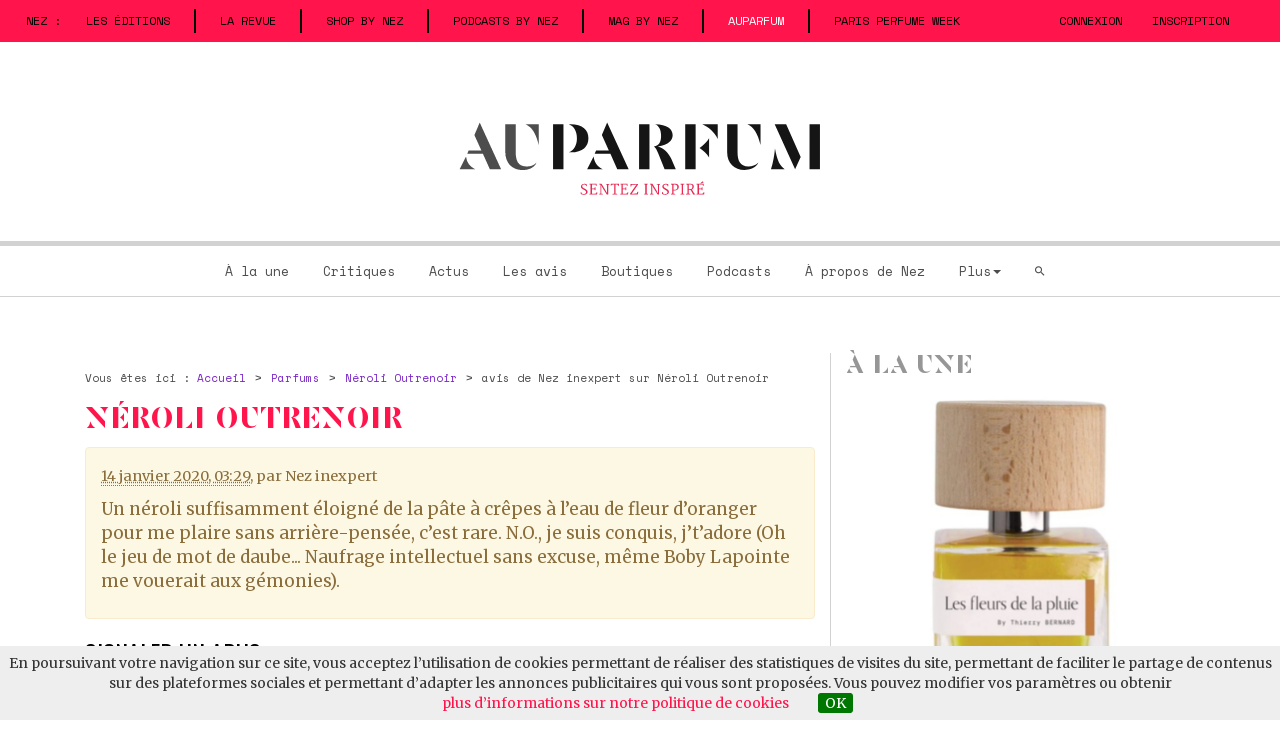

--- FILE ---
content_type: text/html; charset=utf-8
request_url: https://auparfum.bynez.com/spip.php?page=signaler_abus&id_forum=73166
body_size: 9107
content:
<!DOCTYPE html>

<html lang="fr">
<head>
  <script type='text/javascript'>/*<![CDATA[*/(function(H){H.className=H.className.replace(/\bno-js\b/,'js')})(document.documentElement);/*]]>*/</script>
  <title>Signaler un abus - Auparfum</title>
  <meta name="description" content="Un néroli suffisamment éloigné de la pâte à crêpes à l’eau de fleur d’oranger pour me plaire sans arrière-pensée, c’est rare. N.O., je suis conquis, j’t’adore (Oh le jeu de mot de daube... Naufrage&nbsp;(...)" />
   <meta name="robots" content="noindex" />
  <meta charset="utf-8">
<meta http-equiv="X-UA-Compatible" content="IE=edge">
<meta name="viewport" content="width=device-width, initial-scale=1.0">


<link rel="alternate" type="application/rss+xml" title="Syndiquer tout le site" href="spip.php?page=backend" />


<link rel='stylesheet' href='local/cache-css/5138b5300b5680540254db4bc2b5280e.css?1767715718' type='text/css' />


<script type="text/javascript">/* <![CDATA[ */
var box_settings = {tt_img:true,sel_g:"#documents_portfolio a[type=\'image/jpeg\'],#documents_portfolio a[type=\'image/png\'],#documents_portfolio a[type=\'image/gif\']",sel_c:".mediabox",trans:"elastic",speed:"200",ssSpeed:"2500",maxW:"90%",maxH:"90%",minW:"400px",minH:"",opa:"0.9",str_ssStart:"Diaporama",str_ssStop:"Arrêter",str_cur:"{current}/{total}",str_prev:"Précédent",str_next:"Suivant",str_close:"Fermer",splash_url:""};
var box_settings_splash_width = "600px";
var box_settings_splash_height = "90%";
var box_settings_iframe = true;
/* ]]> */</script>
<!-- insert_head_css -->






<!-- CS vide -->








<script type='text/javascript' src='local/cache-js/57545012c1e7bc88871682dd494d80d8.js?1767715718'></script>














<!-- insert_head -->
	
	




<!-- FB Modeles vide -->

<script type="text/javascript" src="//maps.google.com/maps/api/js?language=fr&amp;key=AIzaSyAG7aUn15-xWsgmVgS2_nJCnv3uZu7YeNk"></script>
<!-- Debut CS -->
<script type="text/javascript"><!--
var cs_prive=window.location.pathname.match(/\/ecrire\/$/)!=null;
jQuery.fn.cs_todo=function(){return this.not('.cs_done').addClass('cs_done');};
if(window.jQuery) {
var cs_sel_jQuery='';
var cs_CookiePlugin="prive/javascript/jquery.cookie.js";
}
// --></script>

<!-- Fin CS -->





<link href="https://fonts.googleapis.com/css?family=Merriweather:300,300i,400,400i,700,700i,900,900i|Oswald|Space+Mono" rel="stylesheet">


<!-- HTML5 shim and Respond.js for IE8 support of HTML5 elements and media queries -->
<!-- WARNING: Respond.js doesn't work if you view the page via file:// -->
<!--[if lt IE 9]>
  <script src="https://oss.maxcdn.com/html5shiv/3.7.3/html5shiv.min.js"></script>
  <script src="https://oss.maxcdn.com/respond/1.4.2/respond.min.js"></script>
<![endif]-->


<!-- Global site tag (gtag.js) - Google Analytics -->
<script async src="https://www.googletagmanager.com/gtag/js?id=UA-1795751-1"></script>
<script>
  window.dataLayer = window.dataLayer || [];
  function gtag(){dataLayer.push(arguments);}
  gtag('js', new Date());

  gtag('config', 'UA-1795751-1');
</script>


<script type='text/javascript'>
  var googletag = googletag || {};
  googletag.cmd = googletag.cmd || [];
  (function() {
    var gads = document.createElement('script');
    gads.async = true;
    gads.type = 'text/javascript';
    var useSSL = 'https:' == document.location.protocol;
    gads.src = (useSSL ? 'https:' : 'http:') +
      '//www.googletagservices.com/tag/js/gpt.js';
    var node = document.getElementsByTagName('script')[0];
    node.parentNode.insertBefore(gads, node);
  })();
</script>

<script type='text/javascript'>
  googletag.cmd.push(function() {
	 // Habillage
	    googletag.defineSlot('/11923293/970x250_AP', [970, 250], 'div-gpt-ad-1602112341470-0').addService(googletag.pubads()); // Horizontale (desktop)
	    googletag.defineSlot('/11923293/970_250_Home_AP', [970, 250], 'div-gpt-ad-1672826555988-0').addService(googletag.pubads()); // Horizontale (home)
	    googletag.defineSlot('/11923293/ColDroiteHautAP', [[300, 600], [300, 250]], 'div-gpt-ad-1602112552048-0').addService(googletag.pubads()); // Colonne 1
	googletag.defineSlot('/11923293/ColDroiteBasAP', [[300, 600], [300, 250]], 'div-gpt-ad-1591181078676-0').addService(googletag.pubads());	//Colonne 2
	googletag.defineSlot('/11923293/Responsive-728-auparfum', [728, 90], 'div-gpt-ad-1582576286148-0').addService(googletag.pubads()); //Horizontale Pour tablette
	googletag.defineSlot('/11923293/Responsive-728-auparfum', [728, 90], 'div-gpt-ad-1574894921415-0').addService(googletag.pubads()); //Horizontale Pour liste
	googletag.defineSlot('/11923293/300_100_AP', [300, 100], 'div-gpt-ad-1591014354568-0').addService(googletag.pubads()); // Horizontale Mobile
	 // Mobile pour Home
	googletag.pubads().enableSingleRequest();
	googletag.pubads().collapseEmptyDivs();
	googletag.pubads().setTargeting("url","spip.php?page=signaler_abus&amp;id_forum=73166");
	googletag.enableServices();
  });
</script>


<script>
!function(f,b,e,v,n,t,s)
{if(f.fbq)return;n=f.fbq=function(){n.callMethod?
n.callMethod.apply(n,arguments):n.queue.push(arguments)};
if(!f._fbq)f._fbq=n;n.push=n;n.loaded=!0;n.version='2.0';
n.queue=[];t=b.createElement(e);t.async=!0;
t.src=v;s=b.getElementsByTagName(e)[0];
s.parentNode.insertBefore(t,s)}(window,document,'script',
'https://connect.facebook.net/en_US/fbevents.js');
 fbq('init', '829370128113056'); 
fbq('track', 'PageView');
</script>
<noscript>
 <img height="1" width="1" 
src="https://www.facebook.com/tr?id=829370128113056&ev=PageView
&noscript=1"/>
</noscript>
<meta property="fb:page_id" content="133397523348087">
<meta property="og:site_name" content="Auparfum -  Le magazine de tous les parfums" />









 
    <meta property="og:title" content="Auparfum -  Le magazine de tous les parfums" />
    <meta property="og:type" content="website" />
    <meta property="og:url" content="https://auparfum.bynez.com/" />

    <meta property="og:image" content="https://auparfum.bynez.com/IMG/siteoff0.png" />
    <meta property="og:description" content="Le site de référence dédié au parfum : actualités, critiques, dossiers, entretiens. Un regard indépendant sur toute la parfumerie." />
<link rel="apple-touch-icon" sizes="57x57" href="squelettes/img/favicons/apple-icon-57x57.png">
<link rel="apple-touch-icon" sizes="60x60" href="squelettes/img/favicons/apple-icon-60x60.png">
<link rel="apple-touch-icon" sizes="72x72" href="squelettes/img/favicons/apple-icon-72x72.png">
<link rel="apple-touch-icon" sizes="76x76" href="squelettes/img/favicons/apple-icon-76x76.png">
<link rel="apple-touch-icon" sizes="114x114" href="squelettes/img/favicons/apple-icon-114x114.png">
<link rel="apple-touch-icon" sizes="120x120" href="squelettes/img/favicons/apple-icon-120x120.png">
<link rel="apple-touch-icon" sizes="144x144" href="squelettes/img/favicons/apple-icon-144x144.png">
<link rel="apple-touch-icon" sizes="152x152" href="squelettes/img/favicons/apple-icon-152x152.png">
<link rel="apple-touch-icon" sizes="180x180" href="squelettes/img/favicons/apple-icon-180x180.png">
<link rel="icon" type="image/png" sizes="192x192"  href="squelettes/img/favicons/android-icon-192x192.png">
<link rel="icon" type="image/png" sizes="32x32" href="squelettes/img/favicons/favicon-32x32.png">
<link rel="icon" type="image/png" sizes="96x96" href="squelettes/img/favicons/favicon-96x96.png">
<link rel="icon" type="image/png" sizes="16x16" href="squelettes/img/favicons/favicon-16x16.png">
<link rel="manifest" href="squelettes/img/favicons/manifest.json">
<meta name="msapplication-TileColor" content="#ffffff">
<meta name="msapplication-TileImage" content="squelettes/img/favicons/ms-icon-144x144.png">
<meta name="theme-color" content="#ffffff">


<script type="application/ld+json">
[
{
"@type": "Organization",
"name": "Auparfum",
"url": "https://auparfum.bynez.com",
"logo": {
"@type": "ImageObject",
"url": "https://auparfum.bynez.com/IMG/png/logo-auparfum.png",
"caption": "Auparfum" 
},
"@context": "http://schema.org" 
},
{
"@type": "WebSite",
"name": "Auparfum",
"url": "https://auparfum.bynez.com",
"potentialAction": {
"@type": "SearchAction",
"target": "https://auparfum.bynez.com/spip.php?page=recherche&recherche={query}",
"query-input": "required name=query" 
},
"@context": "http://schema.org" 
}
]
</script></head>

<body class="pas_surlignable page_liste page_rubrique page_signaler" itemscope itemtype="http://schema.org/WebPage">
<div id="site">

  <div class="top">
  <div id="fb-root"></div>
<script>(function(d, s, id) {
  var js, fjs = d.getElementsByTagName(s)[0];
  if (d.getElementById(id)) return;
  js = d.createElement(s); js.id = id;
  js.src = "//connect.facebook.net/fr_FR/all.js#xfbml=1&appId=252395274804885";
  fjs.parentNode.insertBefore(js, fjs);
}(document, 'script', 'facebook-jssdk'));</script>  <nav class="navbar navbar-inverse navbar-sites hidden-xs hidden-sm">
    <!-- Brand and toggle get grouped for better mobile display -->
    <div class="navbar-header">
      <button type="button" class="navbar-toggle collapsed" data-toggle="collapse" data-target="#surmenu" aria-expanded="false">
        <span class="sr-only">Menu</span>
        <span class="icon-bar"></span>
        <span class="icon-bar"></span>
        <span class="icon-bar"></span>
      </button>
    </div>

    <!-- Collect the nav links, forms, and other content for toggling -->
    <div class="collapse navbar-collapse" id="surmenu">
      <ul class="nav navbar-nav">
        <li class="reseau"><span>Nez : </span></li>
		<li><a href="https://publishing.bynez.com/" target="_blank">LES ÉDITIONS</a></li>
		<li class="separator"></li>
		<li><a href="https://shop.bynez.com/categorie-produit/nez-revue-olfactive/nez/" target="_blank">LA REVUE</a></li>
		<li class="separator"></li>		
        <li><a href="https://shop.bynez.com/" target="_blank">SHOP by NEZ</a></li>
		<li class="separator"></li>
		<li><a href="https://podcasts.bynez.com/" target="_blank">PODCASTS by NEZ</a></li>
		<li class="separator"></li>
		<li><a href="https://mag.bynez.com" target="_blank">MAG by NEZ</a></li>
        <li class="separator"></li>
		<li class="active"><a href="https://auparfum.bynez.com">Auparfum</a></li>
		<li class="separator"></li>
		<li><a href="https://www.perfume-week.com/" target="_blank">PARIS PERFUME WEEK</a></li>
      </ul>
      
      
        <ul class="nav navbar-nav navbar-right">
          <li><a href="spip.php?page=connexion&amp;url=spip.php%3Fpage%3Dsignaler_abus%26amp%3Bid_forum%3D73166" target="_blank" onclick="if (jQuery.modalbox) {jQuery.modalbox('spip.php?page=c&amp;url=spip.php%3Fpage%3Dsignaler_abus%26amp%3Bid_forum%3D73166&amp;en_box=oui&amp;var_zajax=contenu');return false;}">Connexion</a></li>
          <li><a href="spip.php?page=inscription" rel="nofollow">Inscription</a></li>
        </ul>
            

    </div>
</nav>

<div class="container">
  <div class="row">
    <div class="col-xs-12">
      <div class="logo_site"><div class="h1"><a href="https://auparfum.bynez.com"><img class='img-responsive' alt='Auparfum' src="IMG/siteon0.svg?1603450040" titre='Auparfum' /></a></div></div>
    </div>
  </div>
</div> 
  <div id="menu-principal">
	<div class="container">
    <div class="row">
      <div class="col-xs-12">
        <nav class="navbar navbar-default" role="navigation">
          <!-- Brand and toggle get grouped for better mobile display -->
          <div class="navbar-header">
          <button type="button" class="navbar-toggle" data-toggle="collapse" data-target="#bs-example-navbar-collapse-1">
            <span class="sr-only">Toggle navigation</span>
            <span class="icon-bar"></span>
            <span class="icon-bar"></span>
            <span class="icon-bar"></span>
          </button>
          </div>

          <!-- Collect the nav links, forms, and other content for toggling -->
          <div class="collapse navbar-collapse" id="bs-example-navbar-collapse-1">
			<ul class="menu-liste menu-items nav navbar-nav" data-depth="0">
		<li class="menu-entree item menu-items__item menu-items__item_accueil">
		<a href="https://auparfum.bynez.com" class="menu-items__lien">À la une</a> 
		</li>
		<li class="menu-entree item menu-items__item menu-items__item_objet menu-items__item_rubrique">
		<a href="parfums" class="menu-items__lien">Critiques</a> 
		</li>
		<li class="menu-entree item menu-items__item menu-items__item_objet menu-items__item_rubrique">
		<a href="actualites" class="menu-items__lien">Actus</a> 
		</li>
		<li class="menu-entree item menu-items__item menu-items__item_lien">
		<a href="les-avis-parfums" class="menu-items__lien">Les avis</a> 
		</li>
		<li class="menu-entree item menu-items__item menu-items__item_objet menu-items__item_rubrique">
		<a href="parfumeries-de-niche-parfums-rares-parfumerie-alternative" class="menu-items__lien">Boutiques</a> 
		</li>
		<li class="menu-entree item menu-items__item menu-items__item_lien">
		<a href="https://podcasts.bynez.com/" class="menu-items__lien">Podcasts</a> 
		</li>
		<li class="menu-entree item menu-items__item menu-items__item_lien">
		<a href="https://bynez.com/" class="menu-items__lien">À propos de Nez </a> 
		</li>
		<li class="menu-entree item menu-items__item menu-items__item_lien">
		<a href="#" class="menu-items__lien">Plus</a>
				<ul class="menu-liste menu-items dropdown-menu" data-depth="1">
		<li class="menu-entree item menu-items__item menu-items__item_lien">
		<a href="actus-des-blogs" class="menu-items__lien">Actus des blogs</a> 
		</li>
		<li class="menu-entree item menu-items__item menu-items__item_objet menu-items__item_rubrique">
		<a href="discussions,021" class="menu-items__lien">Discussions</a> 
		</li>
		<li class="menu-entree item menu-items__item menu-items__item_objet menu-items__item_rubrique">
		<a href="dossiers" class="menu-items__lien">Dossiers</a> 
		</li>
		<li class="menu-entree item menu-items__item menu-items__item_page-speciale glossaire_du_parfum">
		<a href="glossaire-du-parfum" class="menu-items__lien">Glossaire</a> 
		</li>
		<li class="menu-entree item menu-items__item menu-items__item_objet menu-items__item_rubrique">
		<a href="lectures-livres-parfum" class="menu-items__lien">Lectures</a> 
		</li>
		<li class="menu-entree item menu-items__item menu-items__item_objet menu-items__item_groupe">
		<a href="marques-parfum" class="menu-items__lien">Marques</a> 
		</li>
		<li class="menu-entree item menu-items__item menu-items__item_objet menu-items__item_groupe">
		<a href="parfumeurs" class="menu-items__lien">Parfumeurs</a> 
		</li>
		<li class="menu-entree item menu-items__item menu-items__item_lien">
		<a href="/operation-decouverte" class="menu-items__lien">Opérations découverte</a> 
		</li>
		<li class="menu-entree item menu-items__item menu-items__item_objet menu-items__item_rubrique">
		<a href="jeux-et-concours-parfum-007" class="menu-items__lien">Jeux et concours</a> 
		</li>
		<li class="menu-entree item menu-items__item menu-items__item_objet menu-items__item_rubrique">
		<a href="parole-de-marque-parfum-051" class="menu-items__lien">Parole de marque</a> 
		</li>
		<li class="menu-entree item menu-items__item menu-items__item_objet menu-items__item_rubrique">
		<a href="questions-bien-senties,008" class="menu-items__lien">Questions bien senties</a> 
		</li>
		
	</ul> 
		</li>
		<li class="menu-entree item menu-items__item menu-items__item_page-speciale recherche">
		<a href="spip.php?page=recherche#rechercher" class="menu-items__lien"><i class="zmdi zmdi-search"></i></a> 
		</li>
		
	</ul>
			  <ul class="nav navbar-nav navbar-special show-xs show-sm hidden-lg hidden-md">
				<li class="reseau"><span>Le réseau : </span></li>
				<li class="active"><a href="https://auparfum.bynez.com">Auparfum</a></li>
				<li><a href="https://mag.bynez.com" target="_blank">Nez la revue olfactive</a></li>
				<li><a href="https://shop.bynez.com/" target="_blank">La boutique</a></li>             
				
					<li><a href="spip.php?page=connexion&amp;url=spip.php%3Fpage%3Dsignaler_abus%26amp%3Bid_forum%3D73166" rel="nofollow" target="_blank" onclick="if (jQuery.modalbox) {jQuery.modalbox('spip.php?page=c&amp;url=spip.php%3Fpage%3Dsignaler_abus%26amp%3Bid_forum%3D73166&amp;en_box=oui&amp;var_zajax=contenu');return false;}">Connexion</a></li>
					<li><a href="spip.php?page=inscription" rel="nofollow">Inscription</a></li>
				  
			  </ul>
          </div><!-- /.navbar-collapse -->
        </nav>
      </div>
    </div>
		<div class="clearfix"></div>
	</div>
</div>  </div>
  
    
  
  <main>
    <div class="container">
      <div class="col-xs-12">
        
        <div class="container">
  <div class="row hidden-xs hidden-sm">
    <div class="pub-horizontale col-md-12">
      <div class="center-block pub728" align="center">
			<!-- /11923293/970x250_AP -->
<div id='div-gpt-ad-1602112341470-0' style='width: 970px; height: 250px;'>
  <script>
    googletag.cmd.push(function() { googletag.display('div-gpt-ad-1602112341470-0'); });
  </script>
</div></div>
    </div>
  </div>
</div>
  
  
	<div class="pub-horizontale pub-tablette visible-sm" align="center">
		<div class="center-block pub728">
			<!-- /11923293/Responsive-728-auparfum -->
<div id='div-gpt-ad-1582576286148-0' style='width: 728px; height: 90px;'>
  <script>
    googletag.cmd.push(function() { googletag.display('div-gpt-ad-1582576286148-0'); });
  </script>
</div>

</div>
	</div>	  
  
	
  <div class="container">
    <div class="row visible-xs">
      <div class="pub-horizontale pub-mobile col-xs-12">
        <div class="center-block" align="center">
          <!-- /11923293/300_100_AP -->
<div id='div-gpt-ad-1591014354568-0' style='width: 300px; height: 100px;'>
  <script>
    googletag.cmd.push(function() { googletag.display('div-gpt-ad-1591014354568-0'); });
  </script>
</div></div>
      </div>	
    </div>
  </div>        
          <div class="row content">
            <div class="col-sm-8">
              
              <div class="row">
                <div class="col-xs-12">				
                  <ol class="breadcrumb">
                    <li>Vous êtes ici : <a href="https://auparfum.bynez.com/" rel="start home"> <span>Accueil</span></a></li>
                    
                      
                      <li><a href="parfums"><span>Parfums</span></a></li>
                      
                    <li><a href="neroli-outrenoir-guerlain-3372"><span>Néroli Outrenoir</span></a></li>
                    
                    <li class="active"><span>avis de Nez inexpert sur Néroli Outrenoir</span></li>
                  </ol>     
                </div>
              </div>  

              <div class="row">
               <div class="col-xs-12">
                
                <div class="wrapper">
                  <div id="content">
                      <div class="cartouche">
                        <h2>Néroli Outrenoir</h2>
                      </div>					
                      <div class=" alert alert-warning">
                    
                        <div>
                        <p class="comment-meta">
                          <small><abbr class="dtreviewed" title="2020-01-14T03:29:19Z">14 janvier 2020, 03:29</abbr><span class="sep">, </span>par  <span class="">Nez inexpert</span></small>
                        </p>
                        <div class="comment-content">
                          <div class="comment-texte"><span style='word-wrap:break-word;'><p>Un néroli suffisamment éloigné de la pâte à crêpes à l&#8217;eau de fleur d&#8217;oranger pour me plaire sans arrière-pensée, c&#8217;est rare. N.O., je suis conquis, j&#8217;t&#8217;adore (Oh le jeu de mot de daube... Naufrage intellectuel sans excuse, même Boby Lapointe me vouerait aux gémonies).</p></span></div>
                        </div>
                      </div>
                    </div>
                    <div class="ajax"><h3>Signaler un abus</h3>

	<p>Vous devez être connecté pour signaler un abus.</p>
</div>
                
                  </div>
                </div>
               </div>
              </div>
              
            
      
            </div>
            <div class="col-sm-4 colonne">
              
              <div class="bloc-une">
	<h2>à la une</h2>
	
		<div class="row">
			<div class="col-xs-12"><a href="les-fleurs-de-la-pluie,5797" title="Les fleurs de la pluie"><img class='img-responsive' alt='Les fleurs de la pluie' src="local/cache-vignettes/L350xH350/arton5797-ca646.png?1768478147" width='350' height='350' /></a></div>
			<div class="col-xs-12">
				<h3><a href="les-fleurs-de-la-pluie,5797" title="Les fleurs de la pluie">Les fleurs de la pluie - Parfumeurs du Monde</a></h3>
				<p class="intro">Les Parfumeurs du monde poursuivent leurs voyages autour du globe à la recherche d’histoires olfactives, retranscrites à travers des formules 100 % naturelles.</p>
			</div>
		</div>
	
</div>

<div class="publicite-colonne premiere_pub">
	<div class="pub-content">
		<!-- /11923293/ColDroiteHautAP -->
<div id='div-gpt-ad-1602112552048-0'>
  <script>
    googletag.cmd.push(function() { googletag.display('div-gpt-ad-1602112552048-0'); });
  </script>
</div></div>
</div>
<div class="newsletter_col">
	<h2>Lettre d'information</h2>
	<!-- Begin Mailchimp Signup Form -->
<div id="mc_embed_signup">
	<form action="https://bynez.us4.list-manage.com/subscribe" method="get" id="mc-embedded-subscribe-form" name="mc-embedded-subscribe-form" class="validate" target="_blank" novalidate>
	<div id="mc_embed_signup_scroll">
		<div class="mc-field-group form-group">
			<label for="mce-EMAIL" class="sr-only">Votre adresse mail  <span class="asterisk">*</span></label>
			<input type="email" value="" name="MERGE0" class="required email" id="MERGE0" placeholder="Votre adresse e-mail">
		</div>
		<input type="hidden" value="4abe956475245a748f67ae056" name="u" id="u">
		<input type="hidden" value="ca86545717" name="id" id="id">
		<input type="hidden" value="1" name="group[20762][1]" id="mce-group[20762]-20762-0">
		<div id="mce-responses" class="clear">
		<div class="response" id="mce-error-response" style="display:none"></div>
		<div class="response" id="mce-success-response" style="display:none"></div>
		</div>    <!-- real people should not fill this in and expect good things - do not remove this or risk form bot signups-->
		<div style="position: absolute; left: -5000px;" aria-hidden="true"><input type="text" name="b_4abe956475245a748f67ae056_ca86545717" tabindex="-1" value=""></div>
		<div class="clear"><input type="submit" value="Je m'inscris" name="subscribe" id="mc-embedded-subscribe" class="btn btn-primary"></div>
	</div>
	</form>
</div>

<!--End mc_embed_signup--></div>


<div class="en_ce_moment">
		<h2>en ce moment</h2>
      <div class="row">
        
          
            <div class="col-xs-12 comments">
              <div class="commentaire">
                <div class="auteur">
                
                  <a href="adina76,26414" class="auteur_link">Adina76</a>
                
                
                   a commenté <a href="la-vanille-fait-son-defile-la-revue-de-sorties,5795?debut_avis=@83516#forum83516" class="article_link" title="La vanille fait son défilé&nbsp;: la revue de sorties">La vanille fait son défilé&nbsp;: la revue de sorties</a>
                </div>
                <p class="date">hier</p>
                <p class="intro">Bonjour à tous, elle n’est pas d’actualité, certes, mais Felanilla de Pierre Guillaume est une bien(&hellip;)</p>
              </div>
              <div class="coin"></div>
          </div>
    
        
          
            <div class="col-xs-12 comments">
              <div class="commentaire">
                <div class="auteur">
                
                  <a href="farnesiano,8170" class="auteur_link">Farnesiano</a>
                
                
                   a commenté <a href="lilith-sombre-heroine,5786?debut_avis=@83513#forum83515" class="article_link" title="Lilith, sombre héroïne">Lilith, sombre héroïne</a>
                </div>
                <p class="date">il y a 3 jours</p>
                <p class="intro">On se plaît à imaginer la toupie en vert céladon.</p>
              </div>
              <div class="coin"></div>
          </div>
    
        
          
            <div class="col-xs-12 comments">
              <div class="commentaire">
                <div class="auteur">
                
                  <a href="farnesiano,8170" class="auteur_link">Farnesiano</a>
                
                
                   a commenté <a href="lilith-sombre-heroine,5786?debut_avis=@83513#forum83514" class="article_link" title="Lilith, sombre héroïne">Lilith, sombre héroïne</a>
                </div>
                <p class="date">il y a 3 jours</p>
                <p class="intro">On se plaît à imaginer la toupie en porcelaine vert céladon.</p>
              </div>
              <div class="coin"></div>
          </div>
    
        
      </div>
    
		<div class="voir_suite"><a href="les-avis-parfums" title="Tous les avis">Tous les avis</a></div>
	</div>

<div class="dernieres_critiques">
	<h2>Dernières critiques</h2>
	
	<div class="row crit">
      <div class="col-xs-12 block"></div>
      <div class="col-md-5 col-xs-5 logo"><a href="dilemma,5784" title="Lire la critique de Dilemma"><img class='img-responsive' alt='Lire la critique de Dilemma' src="local/cache-vignettes/L350xH350/arton5784-57d9c.png?1768408392" width='350' height='350' /></a></div>
      <div class="col-md-7 col-xs-7 infos">
        <h3><a href="dilemma,5784" title="Dilemma">Dilemma - Sanya</a></h3>
        <p class="soustitre">Chypre stambouliote</p>
      </div>
	</div>
	
	<div class="row crit">
      <div class="col-xs-12 block"></div>
      <div class="col-md-5 col-xs-5 logo"><a href="lilith-sombre-heroine,5786" title="Lire la critique de Lilith, sombre héroïne"><img class='img-responsive' alt='Lire la critique de Lilith, sombre h&#233;ro&#239;ne' src="local/cache-vignettes/L350xH350/arton5786-d2a16.png?1767779949" width='350' height='350' /></a></div>
      <div class="col-md-7 col-xs-7 infos">
        <h3><a href="lilith-sombre-heroine,5786" title="Lilith, sombre héroïne">Lilith, sombre héroïne - OzParfum</a></h3>
        <p class="soustitre">Plantureuse tubéreuse</p>
      </div>
	</div>
	
	<div class="row crit">
      <div class="col-xs-12 block"></div>
      <div class="col-md-5 col-xs-5 logo"><a href="shinanay,5758" title="Lire la critique de Shinanay"><img class='img-responsive' alt='Lire la critique de Shinanay' src="local/cache-vignettes/L350xH350/arton5758-8830f.png?1767715719" width='350' height='350' /></a></div>
      <div class="col-md-7 col-xs-7 infos">
        <h3><a href="shinanay,5758" title="Shinanay">Shinanay - Nishane</a></h3>
        <p class="soustitre">Gardénia de haut en bas</p>
      </div>
	</div>
	
	<div class="voir_suite"><a href="parfums" title="Toutes les critiques">Toutes les critiques</a></div>
</div>

<div class="actualites">
	<h2>actualités</h2>
	
    <div class="row actu">
      <div class="col-xs-12 block"></div>
      <div class="col-md-5 col-xs-5 logo"><a href="le-grand-come-back-la-revue-de-sorties-des-icones-reeditees,5796" title="Le grand come-back : la revue de sorties des icônes rééditées "><img class='img-responsive' alt='Le grand come-back : la revue de sorties des ic&#244;nes r&#233;&#233;dit&#233;es ' src="local/cache-vignettes/L350xH350/arton5796-d3002.png?1767715719" width='350' height='350' /></a></div>
      <div class="col-md-7 col-xs-7 infos">
        <h3><a href="le-grand-come-back-la-revue-de-sorties-des-icones-reeditees,5796" title="Le grand come-back : la revue de sorties des icônes rééditées ">Le grand come-back&nbsp;: la revue de sorties des icônes rééditées </a></h3>
      </div>
    </div>
	
    <div class="row actu">
      <div class="col-xs-12 block"></div>
      <div class="col-md-5 col-xs-5 logo"><a href="la-vanille-fait-son-defile-la-revue-de-sorties,5795" title="La vanille fait son défilé : la revue de sorties"><img class='img-responsive' alt='La vanille fait son d&#233;fil&#233; : la revue de sorties' src="local/cache-vignettes/L350xH392/arton5795-4cf26.png?1767715720" width='350' height='392' /></a></div>
      <div class="col-md-7 col-xs-7 infos">
        <h3><a href="la-vanille-fait-son-defile-la-revue-de-sorties,5795" title="La vanille fait son défilé : la revue de sorties">La vanille fait son défilé&nbsp;: la revue de sorties</a></h3>
      </div>
    </div>
	
	<div class="voir_suite"><a href="actualites" title="Toutes les actualités">Toutes les actualités</a></div>
</div>

<div class="publicite-colonne seconde_pub">
	<div class="pub-content">
		<!-- /11923293/ColDroiteBasAP -->
<div id='div-gpt-ad-1591181078676-0'>
  <script>
    googletag.cmd.push(function() { googletag.display('div-gpt-ad-1591181078676-0'); });
  </script>
</div></div>
</div>
<div class="podcasts">
	<h2>Podcasts by Nez</h2>
	
    <div class="row actu">
      <div class="col-xs-12 block"></div>
      <div class="col-md-5 col-xs-5 logo"><a href="smell-talks-de-l-odeur-aux-mots-ecrire-le-parfum,5755" title="Smell Talks : De l’odeur aux mots, écrire le parfum"><img class='img-responsive' alt='Smell Talks : De l&#039;odeur aux mots, &#233;crire le parfum' src="local/cache-vignettes/L350xH350/arton5755-c3d1c.png?1767715720" width='350' height='350' /></a></div>
      <div class="col-md-7 col-xs-7 infos">
        <h3><a href="smell-talks-de-l-odeur-aux-mots-ecrire-le-parfum,5755" title="Smell Talks : De l’odeur aux mots, écrire le parfum">Smell Talks&nbsp;: De l’odeur aux mots, écrire le parfum</a></h3>
      </div>
    </div>
	
    <div class="row actu">
      <div class="col-xs-12 block"></div>
      <div class="col-md-5 col-xs-5 logo"><a href="smell-talks-le-parfum-qui-soigne,5742" title="Smell Talks : Le parfum qui soigne"><img class='img-responsive' alt='Smell Talks : Le parfum qui soigne' src="local/cache-vignettes/L350xH350/arton5742-deed8.jpg?1767715720" width='350' height='350' /></a></div>
      <div class="col-md-7 col-xs-7 infos">
        <h3><a href="smell-talks-le-parfum-qui-soigne,5742" title="Smell Talks : Le parfum qui soigne">Smell Talks&nbsp;: Le parfum qui soigne</a></h3>
      </div>
    </div>
	
    <div class="row actu">
      <div class="col-xs-12 block"></div>
      <div class="col-md-5 col-xs-5 logo"><a href="smell-talks-parfumeurs-et-artistes-des-collaborations-inspirantes,5741" title="Smell Talks : Parfumeurs et artistes, des collaborations inspirantes"><img class='img-responsive' alt='Smell Talks : Parfumeurs et artistes, des collaborations inspirantes' src="local/cache-vignettes/L350xH350/arton5741-79b76.png?1767715720" width='350' height='350' /></a></div>
      <div class="col-md-7 col-xs-7 infos">
        <h3><a href="smell-talks-parfumeurs-et-artistes-des-collaborations-inspirantes,5741" title="Smell Talks : Parfumeurs et artistes, des collaborations inspirantes">Smell Talks&nbsp;: Parfumeurs et artistes, des collaborations inspirantes</a></h3>
      </div>
    </div>
	
	<div class="voir_suite"><a href="https://podcasts.bynez.com" title="Tous les podcasts">Tous les podcasts</a></div>
</div>            </div>
          </div>
          
        </div>
      
      </div>
  </main>
  
  <div id="partners" class="container site-prefooter">
	<h3 class="partners-title">Avec le soutien de nos grands partenaires</h3>
	<div class="partners-items">
		
		<section class="widget widget partner-widget">
			<a href="https://www.mane.com/" target="_blank">
			<img class='img-fluid' alt="" src="local/cache-vignettes/L220xH60/siteon129-03173.png?1767715720" width='220' height='60' />
			</a>
		</section>
		
		<section class="widget widget partner-widget">
			<a href="https://www.firmenich.com" target="_blank">
			<img class='img-fluid' alt="" src="local/cache-vignettes/L220xH60/siteon131-f6d62.png?1767715720" width='220' height='60' />
			</a>
		</section>
		
		<section class="widget widget partner-widget">
			<a href="https://www.symrise.com/" target="_blank">
			<img class='img-fluid' alt="" src="local/cache-vignettes/L220xH60/siteon132-f7386.png?1767715720" width='220' height='60' />
			</a>
		</section>
		
	</div>
</div>
<footer class="clearfix">
  <div class="container">
    <div class="row hidden-xs">
      <div class="col-md-12">
        <div class="row">
          <div class="col-md-12 bloc_inscription_newsletter">
            <h3>Lettre<br/>d'information</h3>
            <!-- Begin Mailchimp Signup Form -->
<div id="mc_embed_signup">
	<form action="https://bynez.us4.list-manage.com/subscribe" method="get" id="mc-embedded-subscribe-form" name="mc-embedded-subscribe-form" class="validate" target="_blank" novalidate>
	<div id="mc_embed_signup_scroll">
		<div class="mc-field-group form-group">
			<label for="mce-EMAIL" class="sr-only">Votre adresse mail  <span class="asterisk">*</span></label>
			<input type="email" value="" name="MERGE0" class="required email" id="MERGE0" placeholder="Votre adresse e-mail">
		</div>
		<input type="hidden" value="4abe956475245a748f67ae056" name="u" id="u">
		<input type="hidden" value="ca86545717" name="id" id="id">
		<input type="hidden" value="1" name="group[20762][1]" id="mce-group[20762]-20762-0">
		<div id="mce-responses" class="clear">
		<div class="response" id="mce-error-response" style="display:none"></div>
		<div class="response" id="mce-success-response" style="display:none"></div>
		</div>    <!-- real people should not fill this in and expect good things - do not remove this or risk form bot signups-->
		<div style="position: absolute; left: -5000px;" aria-hidden="true"><input type="text" name="b_4abe956475245a748f67ae056_ca86545717" tabindex="-1" value=""></div>
		<div class="clear"><input type="submit" value="Je m'inscris" name="subscribe" id="mc-embedded-subscribe" class="btn btn-primary"></div>
	</div>
	</form>
</div>

<!--End mc_embed_signup-->          </div>
        </div>
      </div>
    </div>
  </div>

  <div class="clearfix sous-footer">
    <div class="container">
      <div class="row">
        <div class="col-md-12">
          <ul class="nav nav-pills">
            <li><a href="qui-sommes-nous,023">Qui sommes-nous ?</a></li>
            <li><a href="contacter-auparfum,022">Contacter auparfum</a></li>
            <li><a href="bienvenue-sur-auparfum">Guide auparfum</a></li>
            <li><a href="mentions-legales-et-confidentialite,528">Mentions légales</a></li>
            <li><a href="spip.php?page=inscription">Inscription</a></li>
            <li><a href="actus-des-blogs">Actu des blogs</a></li>
			
            <li><a href="stage-assistant-marketing-nez-auparfum-com,3253" target="_blank">Offre de stage</a></li>
			
            <li><a href="offres-emploi-parfum-parfumerie,4402" target="_blank">Offres d&#8217;emploi parfum</a></li>
			
          </ul>
        </div>
      </div>
    </div>
  </div>

</footer></div>
  	
  <script type='text/javascript' data-cfasync='false' src='//dsms0mj1bbhn4.cloudfront.net/assets/pub/shareaholic.js' data-shr-siteid='c4ced81d2e96aaacbfe3ead21fe6ff81' async='async'></script>

 
<script type="text/javascript" src="squelettes/js/bootstrap.min.js"></script>
<script type="text/javascript" src="squelettes/js/back-to-top.js"></script>

<script type="text/javascript">
	$(document).ready(function() {
		// Javascript to enable link to tab
		var hash = document.location.hash;
		var prefix = "tab_";
		if (hash) {
			$('.nav-tabs a[href="'+hash.replace(prefix,"")+'"]').tab('show');
		} 

		// Change hash for page-reload
		$('.nav-tabs a').on('shown', function (e) {
			window.location.hash = e.target.hash.replace("#", "#" + prefix);
		});
	});
</script>

<script>
	$(document).ready(function() {
		$(".pub-horizontale").css("margin","10px auto");
	});	
</script>
<script>
	$(document).ready(function() {
      var h1 = $(".top").height();
      $(window).scroll(function(){
        if( $(window).scrollTop() > h1 ) {
          $("#menu-principal").addClass("navbar-fixed-top");
        } else {
          $("#menu-principal").removeClass("navbar-fixed-top");
        }
      });
	});	
</script>

<script src="//www.anrdoezrs.net/am/7708920/include/allCj/impressions/page/am.js"></script>
<script defer src="https://static.cloudflareinsights.com/beacon.min.js/vcd15cbe7772f49c399c6a5babf22c1241717689176015" integrity="sha512-ZpsOmlRQV6y907TI0dKBHq9Md29nnaEIPlkf84rnaERnq6zvWvPUqr2ft8M1aS28oN72PdrCzSjY4U6VaAw1EQ==" data-cf-beacon='{"version":"2024.11.0","token":"2253c283324041e2ac55914007d0b613","r":1,"server_timing":{"name":{"cfCacheStatus":true,"cfEdge":true,"cfExtPri":true,"cfL4":true,"cfOrigin":true,"cfSpeedBrain":true},"location_startswith":null}}' crossorigin="anonymous"></script>
</body>
</html>


--- FILE ---
content_type: text/html; charset=utf-8
request_url: https://www.google.com/recaptcha/api2/aframe
body_size: 250
content:
<!DOCTYPE HTML><html><head><meta http-equiv="content-type" content="text/html; charset=UTF-8"></head><body><script nonce="5h986RvJQLdFgf5jvh0IBQ">/** Anti-fraud and anti-abuse applications only. See google.com/recaptcha */ try{var clients={'sodar':'https://pagead2.googlesyndication.com/pagead/sodar?'};window.addEventListener("message",function(a){try{if(a.source===window.parent){var b=JSON.parse(a.data);var c=clients[b['id']];if(c){var d=document.createElement('img');d.src=c+b['params']+'&rc='+(localStorage.getItem("rc::a")?sessionStorage.getItem("rc::b"):"");window.document.body.appendChild(d);sessionStorage.setItem("rc::e",parseInt(sessionStorage.getItem("rc::e")||0)+1);localStorage.setItem("rc::h",'1768597889435');}}}catch(b){}});window.parent.postMessage("_grecaptcha_ready", "*");}catch(b){}</script></body></html>

--- FILE ---
content_type: image/svg+xml
request_url: https://auparfum.bynez.com/IMG/siteon0.svg?1603450040
body_size: 1927
content:
<?xml version="1.0" encoding="utf-8"?>
<!-- Generator: Adobe Illustrator 20.0.0, SVG Export Plug-In . SVG Version: 6.00 Build 0)  -->
<svg version="1.1" id="Calque_1" xmlns="http://www.w3.org/2000/svg" xmlns:xlink="http://www.w3.org/1999/xlink" x="0px" y="0px"
	 viewBox="0 0 382.7 85" style="enable-background:new 0 0 382.7 85;" xml:space="preserve">
<style type="text/css">
	.st0{fill:#151515;}
	.st1{fill:#E72850;}
	.st2{fill:#4E4D4D;}
	.st3{fill:#604092;}
</style>
<g>
	<path class="st1" d="M249.1,78h7.6l0.3-2.1l-0.7-0.2l-0.7,1.4l-4.1,0.1v-4.5l2.6,0l0.2,1.1h0.7v-3h-0.7l-0.2,1.1l-2.6,0v-4l3.8,0.1
		l0.3,1.2h0.8l-0.2-2h-7.2v0.7l1.1,0.1v9.1l-1.2,0.2V78z M253.4,66.9c0.2,0,0.4-0.1,0.7-0.2c0.2-0.1,0.5-0.2,0.7-0.3
		c0.2-0.1,0.5-0.2,0.7-0.3c0.2-0.1,0.5-0.3,0.7-0.4l-1-1l-2.1,1.8L253.4,66.9z M241.2,68c0.2,0,0.4-0.1,0.6-0.1c0.2,0,0.4,0,0.6,0
		c0.5,0,0.8,0,1.2,0.1c0.3,0.1,0.6,0.3,0.7,0.5c0.2,0.2,0.3,0.4,0.4,0.7c0.1,0.3,0.1,0.6,0.1,1c0,0.4-0.1,0.8-0.2,1.1
		c-0.1,0.3-0.3,0.6-0.5,0.8c-0.2,0.2-0.5,0.3-0.8,0.4c-0.3,0.1-0.6,0.1-1,0.1c-0.1,0-0.2,0-0.3,0c-0.1,0-0.2,0-0.4,0
		c-0.1,0-0.2,0-0.3,0c-0.1,0-0.2,0-0.2,0V68z M238.5,78h4.1v-0.6l-1.4-0.2v-3.8h0.6c0.2,0,0.4,0,0.5,0c0.2,0,0.4,0,0.6,0.2
		c0.2,0.1,0.4,0.3,0.5,0.5c0.2,0.2,0.3,0.5,0.5,0.7c0.2,0.3,0.3,0.6,0.5,0.9c0.1,0.3,0.3,0.6,0.4,0.9c0.1,0.3,0.3,0.5,0.4,0.8
		s0.2,0.4,0.3,0.5c0.1,0.1,0.2,0.2,0.3,0.2h2v-0.6l-0.7-0.2c-0.1,0-0.2-0.1-0.4-0.3c-0.1-0.2-0.3-0.4-0.4-0.7
		c-0.2-0.3-0.3-0.6-0.5-0.9c-0.2-0.3-0.3-0.6-0.5-0.9c-0.2-0.3-0.4-0.6-0.6-0.8c-0.2-0.2-0.4-0.4-0.6-0.5c0,0,0,0-0.1,0
		c0,0,0,0-0.1,0c0.3-0.1,0.7-0.3,0.9-0.5c0.3-0.2,0.5-0.4,0.7-0.7c0.2-0.3,0.4-0.5,0.5-0.9c0.1-0.3,0.2-0.7,0.2-1
		c0-0.6-0.1-1-0.3-1.4c-0.2-0.4-0.4-0.7-0.8-0.9c-0.3-0.2-0.7-0.4-1.1-0.5c-0.4-0.1-0.9-0.1-1.5-0.1c-0.5,0-0.9,0-1.2,0
		c-0.3,0-0.6,0-0.9,0h-1.8V68l1.1,0.1v9l-1.3,0.2V78z M232.7,78h3.8v-0.6l-1.3-0.2v-9.1l1.2-0.1v-0.7h-3.7v0.7l1.2,0.1v9.1l-1.2,0.2
		V78z M225.6,68.1c0.2-0.1,0.4-0.1,0.6-0.1c0.2,0,0.4,0,0.6,0c0.9,0,1.6,0.2,2,0.6c0.5,0.4,0.7,1,0.7,1.9c0,0.4,0,0.7-0.1,1
		c-0.1,0.3-0.2,0.5-0.3,0.7c-0.1,0.2-0.3,0.4-0.4,0.5c-0.2,0.1-0.3,0.2-0.5,0.3c-0.2,0.1-0.4,0.1-0.6,0.2c-0.2,0-0.4,0-0.7,0
		c-0.2,0-0.4,0-0.6,0c-0.2,0-0.5,0-0.7-0.1V68.1z M222.9,78h4.5v-0.6l-1.8-0.2v-3.3c0.1,0,0.3,0,0.5,0c0.2,0,0.5,0,0.8,0
		c0.3,0,0.7,0,1-0.1c0.3-0.1,0.6-0.2,0.9-0.3c0.3-0.1,0.6-0.3,0.8-0.5c0.3-0.2,0.5-0.4,0.7-0.7c0.2-0.3,0.3-0.6,0.4-0.9
		c0.1-0.3,0.2-0.7,0.2-1c0-0.6-0.1-1.1-0.3-1.5c-0.2-0.4-0.4-0.7-0.7-1c-0.3-0.2-0.7-0.4-1.1-0.5c-0.4-0.1-0.9-0.2-1.5-0.2
		c-0.2,0-0.5,0-0.7,0s-0.5,0-0.7,0c-0.2,0-0.4,0-0.6,0c-0.2,0-0.3,0-0.4,0h-1.8V68l1.1,0.1v9l-1.3,0.2V78z M214.2,77.6
		c0.1,0.1,0.3,0.1,0.5,0.2c0.2,0.1,0.5,0.1,0.7,0.2c0.3,0.1,0.6,0.1,0.9,0.1c0.3,0,0.7,0.1,1,0.1c0.5,0,0.9-0.1,1.4-0.2
		c0.4-0.1,0.8-0.3,1.1-0.5c0.3-0.2,0.6-0.5,0.8-0.9c0.2-0.4,0.3-0.8,0.3-1.3c0-0.4-0.1-0.8-0.3-1.1c-0.2-0.3-0.4-0.6-0.7-0.9
		c-0.3-0.3-0.6-0.5-1-0.7c-0.4-0.2-0.7-0.4-1.1-0.6c-0.3-0.2-0.6-0.3-0.9-0.5c-0.3-0.2-0.5-0.3-0.7-0.5c-0.2-0.2-0.4-0.4-0.5-0.6
		c-0.1-0.2-0.2-0.5-0.2-0.7c0-0.3,0.1-0.6,0.2-0.8s0.3-0.4,0.5-0.5c0.2-0.1,0.4-0.2,0.6-0.3c0.2-0.1,0.4-0.1,0.6-0.1
		c0.2,0,0.3,0,0.5,0c0.2,0,0.3,0,0.5,0.1c0.1,0,0.3,0.1,0.4,0.1c0.1,0.1,0.2,0.1,0.3,0.2l0.5,1.3h0.6v-1.9c-0.1-0.1-0.2-0.1-0.4-0.2
		c-0.2-0.1-0.4-0.1-0.6-0.2c-0.2-0.1-0.5-0.1-0.8-0.1c-0.3,0-0.6,0-0.9,0c-0.2,0-0.5,0-0.7,0.1c-0.3,0-0.5,0.1-0.7,0.2
		c-0.2,0.1-0.5,0.2-0.7,0.3c-0.2,0.1-0.4,0.3-0.6,0.5c-0.2,0.2-0.3,0.4-0.4,0.7c-0.1,0.3-0.2,0.5-0.2,0.9c0,0.4,0.1,0.7,0.2,1
		c0.2,0.3,0.4,0.6,0.6,0.8c0.3,0.2,0.6,0.5,0.9,0.7c0.3,0.2,0.7,0.4,1,0.6c0.3,0.2,0.6,0.4,0.9,0.5c0.3,0.2,0.6,0.4,0.8,0.6
		c0.2,0.2,0.4,0.4,0.6,0.7c0.1,0.2,0.2,0.5,0.2,0.8c0,0.3-0.1,0.6-0.2,0.8c-0.1,0.2-0.3,0.4-0.5,0.6c-0.2,0.1-0.4,0.3-0.7,0.3
		c-0.3,0.1-0.5,0.1-0.8,0.1c-0.2,0-0.4,0-0.6,0c-0.2,0-0.4-0.1-0.6-0.1c-0.2-0.1-0.4-0.1-0.6-0.2c-0.2-0.1-0.3-0.2-0.5-0.4l-0.4-1.4
		h-0.6V77.6z M201.7,78h3.5v-0.6l-1.3-0.2v-8.3l0.9,1.9l4.6,7.2h1.4v-9.8l1.1-0.1v-0.7h-3.3V68l1.1,0.1v8.6l-1-1.9l-4.6-7.6h-2.4V68
		l1.1,0.1v9l-1.2,0.2V78z M195.7,78h3.8v-0.6l-1.3-0.2v-9.1l1.2-0.1v-0.7h-3.7v0.7l1.2,0.1v9.1l-1.2,0.2V78z M181.5,78h7.7l0.5-2.6
		l-0.7-0.2L188,77l-5.2,0.3l0.7-0.8l6-8.5l-0.2-0.6h-7.4l-0.2,2.4l0.7,0.1l0.7-1.6L188,68l-0.7,0.8l-6,8.5L181.5,78z M171.6,78h7.6
		l0.3-2.1l-0.7-0.2l-0.7,1.4l-4.1,0.1v-4.5l2.6,0l0.2,1.1h0.7v-3h-0.7l-0.2,1.1l-2.6,0v-4l3.8,0.1l0.3,1.2h0.8l-0.2-2h-7.2v0.7
		l1.1,0.1v9.1l-1.2,0.2V78z M163.5,78h4.8v-0.6l-1.8-0.2V68l2.5,0.1l0.4,1.3l0.6-0.1l0-2.1h-8.2l-0.2,2.1l0.6,0l0.5-1.2l2.5-0.1v9.2
		l-1.7,0.2V78z M149.9,78h3.5v-0.6l-1.3-0.2v-8.3l0.9,1.9l4.6,7.2h1.4v-9.8l1.1-0.1v-0.7h-3.3V68l1.1,0.1v8.6l-1-1.9l-4.6-7.6H150
		V68l1.1,0.1v9l-1.2,0.2V78z M140.1,78h7.6l0.3-2.1l-0.7-0.2l-0.7,1.4l-4.1,0.1v-4.5l2.6,0l0.2,1.1h0.7v-3h-0.7l-0.2,1.1l-2.6,0v-4
		l3.8,0.1l0.3,1.2h0.8l-0.2-2h-7.2v0.7l1.1,0.1v9.1l-1.2,0.2V78z M131.3,77.6c0.1,0.1,0.3,0.1,0.5,0.2c0.2,0.1,0.5,0.1,0.7,0.2
		c0.3,0.1,0.6,0.1,0.9,0.1c0.3,0,0.7,0.1,1,0.1c0.5,0,0.9-0.1,1.4-0.2s0.8-0.3,1.1-0.5c0.3-0.2,0.6-0.5,0.8-0.9
		c0.2-0.4,0.3-0.8,0.3-1.3c0-0.4-0.1-0.8-0.3-1.1c-0.2-0.3-0.4-0.6-0.7-0.9c-0.3-0.3-0.6-0.5-1-0.7c-0.4-0.2-0.7-0.4-1.1-0.6
		c-0.3-0.2-0.6-0.3-0.9-0.5c-0.3-0.2-0.5-0.3-0.7-0.5c-0.2-0.2-0.4-0.4-0.5-0.6c-0.1-0.2-0.2-0.5-0.2-0.7c0-0.3,0.1-0.6,0.2-0.8
		c0.1-0.2,0.3-0.4,0.5-0.5c0.2-0.1,0.4-0.2,0.6-0.3c0.2-0.1,0.4-0.1,0.6-0.1c0.2,0,0.3,0,0.5,0s0.3,0,0.5,0.1c0.1,0,0.3,0.1,0.4,0.1
		c0.1,0.1,0.2,0.1,0.3,0.2l0.5,1.3h0.6v-1.9c-0.1-0.1-0.2-0.1-0.4-0.2c-0.2-0.1-0.4-0.1-0.6-0.2c-0.2-0.1-0.5-0.1-0.8-0.1
		c-0.3,0-0.6,0-0.9,0c-0.2,0-0.5,0-0.7,0.1c-0.3,0-0.5,0.1-0.7,0.2c-0.2,0.1-0.5,0.2-0.7,0.3c-0.2,0.1-0.4,0.3-0.6,0.5
		c-0.2,0.2-0.3,0.4-0.4,0.7c-0.1,0.3-0.2,0.5-0.2,0.9c0,0.4,0.1,0.7,0.2,1c0.2,0.3,0.4,0.6,0.6,0.8c0.3,0.2,0.6,0.5,0.9,0.7
		c0.3,0.2,0.7,0.4,1,0.6c0.3,0.2,0.6,0.4,0.9,0.5s0.6,0.4,0.8,0.6c0.2,0.2,0.4,0.4,0.6,0.7c0.1,0.2,0.2,0.5,0.2,0.8
		c0,0.3-0.1,0.6-0.2,0.8c-0.1,0.2-0.3,0.4-0.5,0.6c-0.2,0.1-0.4,0.3-0.7,0.3c-0.3,0.1-0.5,0.1-0.8,0.1c-0.2,0-0.4,0-0.6,0
		s-0.4-0.1-0.6-0.1c-0.2-0.1-0.4-0.1-0.6-0.2c-0.2-0.1-0.3-0.2-0.5-0.4l-0.4-1.4h-0.6V77.6z"/>
	<path class="st0" d="M324.8,52.6h14c-4.8-3.9-7.4-7.6-9.9-20.9C328.4,37.9,327,46.2,324.8,52.6 M355.1,40.2L340.3,7.3h-11.7
		l20.8,45.3L355.1,40.2z M374.7,7.3h-10.6v45.3h10.6V7.3z M290.8,35.5V7.3h-10.6v28.3c0,11.2,7.5,17.8,17.6,17.8
		c5.5,0,11.7-1.9,14.2-7.5c-3.2,3.1-6.1,3.9-10.1,3.9C293,49.8,290.8,43.6,290.8,35.5 M314.2,7.3h-13.4c6.6,3.2,10.3,8.6,13.4,20.9
		V7.3z M261.8,40.7V21.5c-2.1,3.7-6.1,7.4-9.7,9.6C255.8,33.3,259.7,37,261.8,40.7 M270.6,7.3h-15.7c6.5,2.9,12.2,7.5,15.7,14.8V7.3
		z M248.1,7.3h-10.6v45.3h10.6V7.3z M201.1,7.3h-10.6v45.3h10.6V7.3z M227.9,52.6l-4.5-10.3c-2.9-6.5-7.7-11.2-13.8-12.7
		c11.3-1.3,15.1-6.5,15.1-11.2c0-6.2-5.5-10.8-18-11c4,1.3,6.2,5.6,6.2,11.5c0,6.1-1.7,9.9-7.3,10.7c2.4,1.2,4.5,7.1,6.8,12.8
		l4.1,10.2H227.9z M137.6,52.6h16c-5.5-2.7-8.6-6.5-9.4-12.8L137.6,52.6z M179.9,52.6L158,5.6l-5.4,12.6l7.1,15.5h-13l-1.4,3.4h16
		l7,15.4H179.9z M113.5,7.4h-10.6v45.2h10.6V7.4z M138.9,21.3c0-8.5-6.1-14.5-20-14c5.6,2,8.3,7.5,8.3,14c0,6.6-2.7,12.2-8.3,14.2
		C132.7,36.2,138.9,30.1,138.9,21.3"/>
	<path class="st2" d="M64.9,35.5V7.3H54.3v28.3c0,11.2,7.5,17.8,17.6,17.8c5.5,0,11.7-1.9,14.2-7.5c-3.2,3.1-6.1,3.9-10.1,3.9
		C67,49.8,64.9,43.6,64.9,35.5 M88.3,7.3H74.9c6.6,3.2,10.3,8.6,13.4,20.9V7.3z M7.7,52.6h16c-5.5-2.7-8.6-6.5-9.4-12.8L7.7,52.6z
		 M50,52.6L28.2,5.6l-5.4,12.6l7.1,15.5h-13l-1.4,3.4h16l7,15.4H50z"/>
</g>
</svg>
